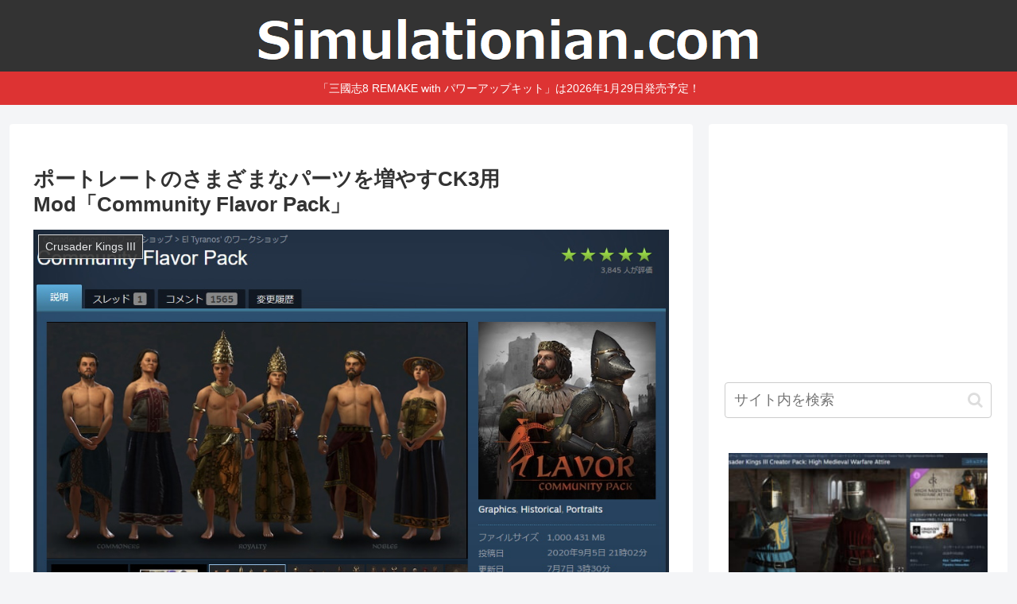

--- FILE ---
content_type: text/html; charset=utf-8
request_url: https://www.google.com/recaptcha/api2/aframe
body_size: 267
content:
<!DOCTYPE HTML><html><head><meta http-equiv="content-type" content="text/html; charset=UTF-8"></head><body><script nonce="juddVnVyl3UPViyxOec_ww">/** Anti-fraud and anti-abuse applications only. See google.com/recaptcha */ try{var clients={'sodar':'https://pagead2.googlesyndication.com/pagead/sodar?'};window.addEventListener("message",function(a){try{if(a.source===window.parent){var b=JSON.parse(a.data);var c=clients[b['id']];if(c){var d=document.createElement('img');d.src=c+b['params']+'&rc='+(localStorage.getItem("rc::a")?sessionStorage.getItem("rc::b"):"");window.document.body.appendChild(d);sessionStorage.setItem("rc::e",parseInt(sessionStorage.getItem("rc::e")||0)+1);localStorage.setItem("rc::h",'1768981564473');}}}catch(b){}});window.parent.postMessage("_grecaptcha_ready", "*");}catch(b){}</script></body></html>